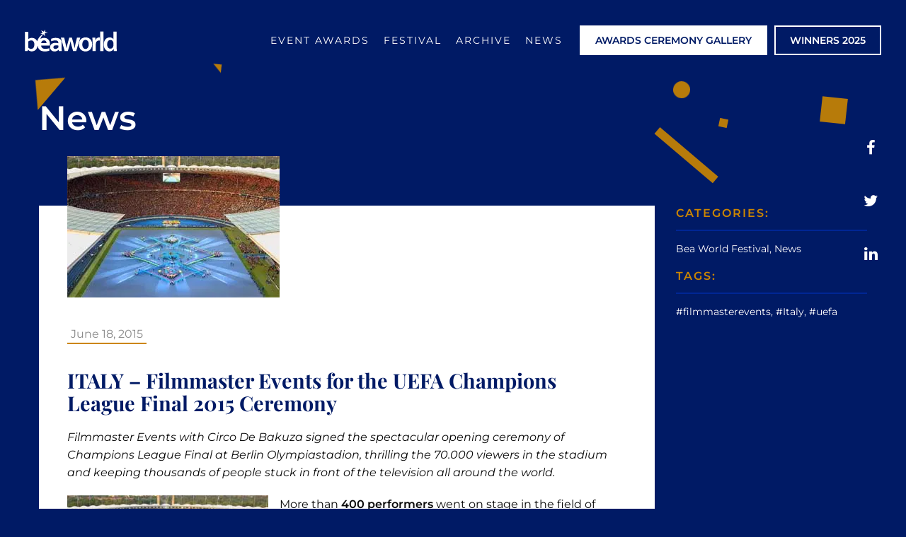

--- FILE ---
content_type: application/javascript; charset=utf-8
request_url: https://cs.iubenda.com/cookie-solution/confs/js/68586968.js
body_size: -205
content:
_iub.csRC = { consApiKey: 'UuyuM3UiSJZXaxzCVcRCWlJgO1xBvs3a', consentDatabasePublicKey: 'BGJHlnOdDWfGQECy5zClbDAxDpGoRYrv', showBranding: true, publicId: 'a42ff21b-6db6-11ee-8bfc-5ad8d8c564c0', floatingGroup: false };
_iub.csEnabled = true;
_iub.csPurposes = [5,4,3,1];
_iub.cpUpd = 1709907538;
_iub.csT = 0.3;
_iub.googleConsentModeV2 = true;
_iub.totalNumberOfProviders = 10;
